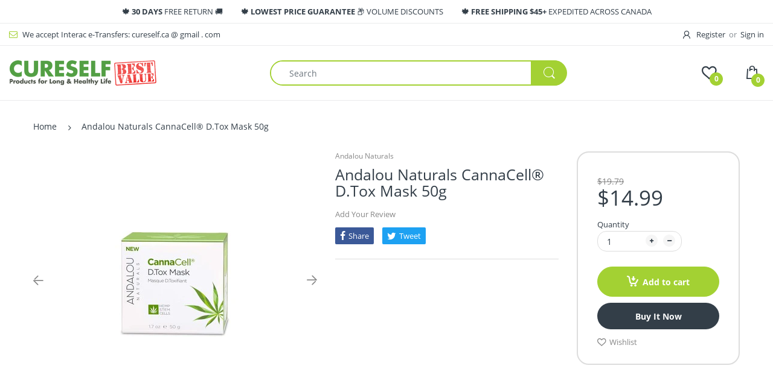

--- FILE ---
content_type: text/html; charset=utf-8
request_url: https://cureself.ca/products/v0o6s1q807w6p8n1o617s181
body_size: 24654
content:
<!doctype html>
<!--[if IE 8]><html lang="en" class="ie8 js"> <![endif]-->
<!--[if (gt IE 9)|!(IE)]><!--><html lang="en" class="js"> <!--<![endif]-->

<head>
  <link rel="shortcut icon" href="//cureself.ca/cdn/shop/t/4/assets/favicon.png?v=110551959178856689281560991875" type="image/png" />
  <meta charset="UTF-8">
  <meta http-equiv="Content-Type" content="text/html; charset=utf-8">
  <meta name="viewport" content="width=device-width, initial-scale=1, minimum-scale=1, maximum-scale=1, user-scalable=0" />
  <meta name="Teleport Pro" content="noindex">
  <meta name="google-site-verification" content="MGHGusyAoUeVLhZ3Ix51SgGiXnYb4DWlVu1qodTW6BQ" />

  <link rel="canonical" href="https://cureself.ca/products/v0o6s1q807w6p8n1o617s181" />
 
  <!-- Title and description ================================================== -->
  <title>
    Andalou Naturals CannaCell® D.Tox Mask 50g &ndash; Cureself.ca
  </title>

  

  


  <meta property="og:type" content="product" />
  <meta property="og:title" content="Andalou Naturals CannaCell® D.Tox Mask 50g" />
  
  <meta property="og:image" content="http://cureself.ca/cdn/shop/products/96354757-1_44dc714d-66ad-4147-bcd4-db9d744172f4_grande.jpg?v=1571711932" />
  <meta property="og:image:secure_url" content="https://cureself.ca/cdn/shop/products/96354757-1_44dc714d-66ad-4147-bcd4-db9d744172f4_grande.jpg?v=1571711932" />
  
  <meta property="og:price:amount" content="14.99" />
  <meta property="og:price:currency" content="CAD" />



<meta property="og:url" content="https://cureself.ca/products/v0o6s1q807w6p8n1o617s181" />
<meta property="og:site_name" content="Cureself.ca" />
  
  <!-- header-css-file  ================================================== -->
  
  
  <link href="//cureself.ca/cdn/shop/t/4/assets/arenafont.css?v=7117494451678561621674766688" rel="stylesheet" type="text/css" media="all">
  <link href="//cureself.ca/cdn/shop/t/4/assets/bootstrap.4x.css?v=113885064603363170871556179238" rel="stylesheet" type="text/css" media="all">
  <link href="//cureself.ca/cdn/shop/t/4/assets/jquery.plugin.css?v=107783382118460440461674766688" rel="stylesheet" type="text/css" media="all">
  <link href="//cureself.ca/cdn/shop/t/4/assets/bc.style.scss.css?v=126974158756290692711674766689" rel="stylesheet" type="text/css" media="all">
  
  <!-- header-js-file  ================================================== -->
  

  <script crossorigin="anonymous" src="//cureself.ca/cdn/shop/t/4/assets/jquery-1.11.0.min.js?v=74721525869110791951556179243"></script>
  <!--[if (gt IE 9)|!(IE)]><!--><script async src="//cureself.ca/cdn/shop/t/4/assets/lazysizes.min.js?v=62480953726719776521556179246" async></script><!--<![endif]-->
  <!--[if lte IE 9]><script src="//cureself.ca/cdn/shop/t/4/assets/lazysizes.min.js?v=62480953726719776521556179246"></script><![endif]-->
  <script crossorigin="anonymous" src="//cureself.ca/cdn/shop/t/4/assets/cookies.js?v=152021851494072641811556179239"></script>

  <script crossorigin="anonymous" src="//cureself.ca/cdn/shop/t/4/assets/bootstrap.4x.min.js?v=55775759557517144211556179239" defer></script>

  <script type="text/javascript">
	let customerLogged = '';
	let bc_wl_cp_config = {
		// Compare Setting
		enable_compare: true,
		number_product_compare: 2,
		compare_add_class: '.add-to-compare .add-product-compare',
		compare_show_class: '.show-compare',
		compare_layout_type: 'popup',
		compare_translate: {
			t_features_title: 'Features',
			t_availability_title: 'Availability',
			t_add_to_cart: 'Add to cart',
			t_view_detail: 'View',
			t_option_title: 'Options',
			t_vendor_title: 'Vendor',
			t_collection_title: 'Collection',
			t_rating_title: 'Rating',
		},
		compare_showing_option: {
			show_availability: true,
			show_option: true,
			show_vendor: true,
			show_collection: true,
			show_rating: true,
		},
		// Wishlist Setting
		enable_wishlist: true,
		number_product_wishlist: 2,
		wishlist_add_class: '.add-to-wishlist .add-product-wishlist',
		wishlist_show_class: '.show-wishlist',
	}
</script>

  <link href="//cureself.ca/cdn/shop/t/4/assets/bc_wl_cp_style.scss.css?v=172879242641943902421556179262" rel="stylesheet" type="text/css" media="all" />
  
  <script>window.performance && window.performance.mark && window.performance.mark('shopify.content_for_header.start');</script><meta id="shopify-digital-wallet" name="shopify-digital-wallet" content="/5580357735/digital_wallets/dialog">
<link rel="alternate" type="application/json+oembed" href="https://cureself.ca/products/v0o6s1q807w6p8n1o617s181.oembed">
<script async="async" src="/checkouts/internal/preloads.js?locale=en-CA"></script>
<script id="shopify-features" type="application/json">{"accessToken":"4e6a20f8f993136ab2ffa6e555e9f444","betas":["rich-media-storefront-analytics"],"domain":"cureself.ca","predictiveSearch":true,"shopId":5580357735,"locale":"en"}</script>
<script>var Shopify = Shopify || {};
Shopify.shop = "cureself-ca.myshopify.com";
Shopify.locale = "en";
Shopify.currency = {"active":"CAD","rate":"1.0"};
Shopify.country = "CA";
Shopify.theme = {"name":"electro4-1-5","id":42134044775,"schema_name":"Electro","schema_version":"4.1.0","theme_store_id":null,"role":"main"};
Shopify.theme.handle = "null";
Shopify.theme.style = {"id":null,"handle":null};
Shopify.cdnHost = "cureself.ca/cdn";
Shopify.routes = Shopify.routes || {};
Shopify.routes.root = "/";</script>
<script type="module">!function(o){(o.Shopify=o.Shopify||{}).modules=!0}(window);</script>
<script>!function(o){function n(){var o=[];function n(){o.push(Array.prototype.slice.apply(arguments))}return n.q=o,n}var t=o.Shopify=o.Shopify||{};t.loadFeatures=n(),t.autoloadFeatures=n()}(window);</script>
<script id="shop-js-analytics" type="application/json">{"pageType":"product"}</script>
<script defer="defer" async type="module" src="//cureself.ca/cdn/shopifycloud/shop-js/modules/v2/client.init-shop-cart-sync_BT-GjEfc.en.esm.js"></script>
<script defer="defer" async type="module" src="//cureself.ca/cdn/shopifycloud/shop-js/modules/v2/chunk.common_D58fp_Oc.esm.js"></script>
<script defer="defer" async type="module" src="//cureself.ca/cdn/shopifycloud/shop-js/modules/v2/chunk.modal_xMitdFEc.esm.js"></script>
<script type="module">
  await import("//cureself.ca/cdn/shopifycloud/shop-js/modules/v2/client.init-shop-cart-sync_BT-GjEfc.en.esm.js");
await import("//cureself.ca/cdn/shopifycloud/shop-js/modules/v2/chunk.common_D58fp_Oc.esm.js");
await import("//cureself.ca/cdn/shopifycloud/shop-js/modules/v2/chunk.modal_xMitdFEc.esm.js");

  window.Shopify.SignInWithShop?.initShopCartSync?.({"fedCMEnabled":true,"windoidEnabled":true});

</script>
<script id="__st">var __st={"a":5580357735,"offset":-28800,"reqid":"d4c16edd-128b-4e33-8880-cac94cff1af1-1769267960","pageurl":"cureself.ca\/products\/v0o6s1q807w6p8n1o617s181","u":"0e0c2ce3cbcf","p":"product","rtyp":"product","rid":3882743595111};</script>
<script>window.ShopifyPaypalV4VisibilityTracking = true;</script>
<script id="captcha-bootstrap">!function(){'use strict';const t='contact',e='account',n='new_comment',o=[[t,t],['blogs',n],['comments',n],[t,'customer']],c=[[e,'customer_login'],[e,'guest_login'],[e,'recover_customer_password'],[e,'create_customer']],r=t=>t.map((([t,e])=>`form[action*='/${t}']:not([data-nocaptcha='true']) input[name='form_type'][value='${e}']`)).join(','),a=t=>()=>t?[...document.querySelectorAll(t)].map((t=>t.form)):[];function s(){const t=[...o],e=r(t);return a(e)}const i='password',u='form_key',d=['recaptcha-v3-token','g-recaptcha-response','h-captcha-response',i],f=()=>{try{return window.sessionStorage}catch{return}},m='__shopify_v',_=t=>t.elements[u];function p(t,e,n=!1){try{const o=window.sessionStorage,c=JSON.parse(o.getItem(e)),{data:r}=function(t){const{data:e,action:n}=t;return t[m]||n?{data:e,action:n}:{data:t,action:n}}(c);for(const[e,n]of Object.entries(r))t.elements[e]&&(t.elements[e].value=n);n&&o.removeItem(e)}catch(o){console.error('form repopulation failed',{error:o})}}const l='form_type',E='cptcha';function T(t){t.dataset[E]=!0}const w=window,h=w.document,L='Shopify',v='ce_forms',y='captcha';let A=!1;((t,e)=>{const n=(g='f06e6c50-85a8-45c8-87d0-21a2b65856fe',I='https://cdn.shopify.com/shopifycloud/storefront-forms-hcaptcha/ce_storefront_forms_captcha_hcaptcha.v1.5.2.iife.js',D={infoText:'Protected by hCaptcha',privacyText:'Privacy',termsText:'Terms'},(t,e,n)=>{const o=w[L][v],c=o.bindForm;if(c)return c(t,g,e,D).then(n);var r;o.q.push([[t,g,e,D],n]),r=I,A||(h.body.append(Object.assign(h.createElement('script'),{id:'captcha-provider',async:!0,src:r})),A=!0)});var g,I,D;w[L]=w[L]||{},w[L][v]=w[L][v]||{},w[L][v].q=[],w[L][y]=w[L][y]||{},w[L][y].protect=function(t,e){n(t,void 0,e),T(t)},Object.freeze(w[L][y]),function(t,e,n,w,h,L){const[v,y,A,g]=function(t,e,n){const i=e?o:[],u=t?c:[],d=[...i,...u],f=r(d),m=r(i),_=r(d.filter((([t,e])=>n.includes(e))));return[a(f),a(m),a(_),s()]}(w,h,L),I=t=>{const e=t.target;return e instanceof HTMLFormElement?e:e&&e.form},D=t=>v().includes(t);t.addEventListener('submit',(t=>{const e=I(t);if(!e)return;const n=D(e)&&!e.dataset.hcaptchaBound&&!e.dataset.recaptchaBound,o=_(e),c=g().includes(e)&&(!o||!o.value);(n||c)&&t.preventDefault(),c&&!n&&(function(t){try{if(!f())return;!function(t){const e=f();if(!e)return;const n=_(t);if(!n)return;const o=n.value;o&&e.removeItem(o)}(t);const e=Array.from(Array(32),(()=>Math.random().toString(36)[2])).join('');!function(t,e){_(t)||t.append(Object.assign(document.createElement('input'),{type:'hidden',name:u})),t.elements[u].value=e}(t,e),function(t,e){const n=f();if(!n)return;const o=[...t.querySelectorAll(`input[type='${i}']`)].map((({name:t})=>t)),c=[...d,...o],r={};for(const[a,s]of new FormData(t).entries())c.includes(a)||(r[a]=s);n.setItem(e,JSON.stringify({[m]:1,action:t.action,data:r}))}(t,e)}catch(e){console.error('failed to persist form',e)}}(e),e.submit())}));const S=(t,e)=>{t&&!t.dataset[E]&&(n(t,e.some((e=>e===t))),T(t))};for(const o of['focusin','change'])t.addEventListener(o,(t=>{const e=I(t);D(e)&&S(e,y())}));const B=e.get('form_key'),M=e.get(l),P=B&&M;t.addEventListener('DOMContentLoaded',(()=>{const t=y();if(P)for(const e of t)e.elements[l].value===M&&p(e,B);[...new Set([...A(),...v().filter((t=>'true'===t.dataset.shopifyCaptcha))])].forEach((e=>S(e,t)))}))}(h,new URLSearchParams(w.location.search),n,t,e,['guest_login'])})(!0,!0)}();</script>
<script integrity="sha256-4kQ18oKyAcykRKYeNunJcIwy7WH5gtpwJnB7kiuLZ1E=" data-source-attribution="shopify.loadfeatures" defer="defer" src="//cureself.ca/cdn/shopifycloud/storefront/assets/storefront/load_feature-a0a9edcb.js" crossorigin="anonymous"></script>
<script data-source-attribution="shopify.dynamic_checkout.dynamic.init">var Shopify=Shopify||{};Shopify.PaymentButton=Shopify.PaymentButton||{isStorefrontPortableWallets:!0,init:function(){window.Shopify.PaymentButton.init=function(){};var t=document.createElement("script");t.src="https://cureself.ca/cdn/shopifycloud/portable-wallets/latest/portable-wallets.en.js",t.type="module",document.head.appendChild(t)}};
</script>
<script data-source-attribution="shopify.dynamic_checkout.buyer_consent">
  function portableWalletsHideBuyerConsent(e){var t=document.getElementById("shopify-buyer-consent"),n=document.getElementById("shopify-subscription-policy-button");t&&n&&(t.classList.add("hidden"),t.setAttribute("aria-hidden","true"),n.removeEventListener("click",e))}function portableWalletsShowBuyerConsent(e){var t=document.getElementById("shopify-buyer-consent"),n=document.getElementById("shopify-subscription-policy-button");t&&n&&(t.classList.remove("hidden"),t.removeAttribute("aria-hidden"),n.addEventListener("click",e))}window.Shopify?.PaymentButton&&(window.Shopify.PaymentButton.hideBuyerConsent=portableWalletsHideBuyerConsent,window.Shopify.PaymentButton.showBuyerConsent=portableWalletsShowBuyerConsent);
</script>
<script>
  function portableWalletsCleanup(e){e&&e.src&&console.error("Failed to load portable wallets script "+e.src);var t=document.querySelectorAll("shopify-accelerated-checkout .shopify-payment-button__skeleton, shopify-accelerated-checkout-cart .wallet-cart-button__skeleton"),e=document.getElementById("shopify-buyer-consent");for(let e=0;e<t.length;e++)t[e].remove();e&&e.remove()}function portableWalletsNotLoadedAsModule(e){e instanceof ErrorEvent&&"string"==typeof e.message&&e.message.includes("import.meta")&&"string"==typeof e.filename&&e.filename.includes("portable-wallets")&&(window.removeEventListener("error",portableWalletsNotLoadedAsModule),window.Shopify.PaymentButton.failedToLoad=e,"loading"===document.readyState?document.addEventListener("DOMContentLoaded",window.Shopify.PaymentButton.init):window.Shopify.PaymentButton.init())}window.addEventListener("error",portableWalletsNotLoadedAsModule);
</script>

<script type="module" src="https://cureself.ca/cdn/shopifycloud/portable-wallets/latest/portable-wallets.en.js" onError="portableWalletsCleanup(this)" crossorigin="anonymous"></script>
<script nomodule>
  document.addEventListener("DOMContentLoaded", portableWalletsCleanup);
</script>

<link id="shopify-accelerated-checkout-styles" rel="stylesheet" media="screen" href="https://cureself.ca/cdn/shopifycloud/portable-wallets/latest/accelerated-checkout-backwards-compat.css" crossorigin="anonymous">
<style id="shopify-accelerated-checkout-cart">
        #shopify-buyer-consent {
  margin-top: 1em;
  display: inline-block;
  width: 100%;
}

#shopify-buyer-consent.hidden {
  display: none;
}

#shopify-subscription-policy-button {
  background: none;
  border: none;
  padding: 0;
  text-decoration: underline;
  font-size: inherit;
  cursor: pointer;
}

#shopify-subscription-policy-button::before {
  box-shadow: none;
}

      </style>

<script>window.performance && window.performance.mark && window.performance.mark('shopify.content_for_header.end');</script>
<link type="text/css" rel="stylesheet" charset="UTF-8" href="https://stackpath.bootstrapcdn.com/font-awesome/4.7.0/css/font-awesome.min.css">

<!-- CAN-m -->
<script type="text/javascript">
  var _paq = window._paq || [];
  _paq.push(["setDocumentTitle", document.domain + "/" + document.title]);
  _paq.push(["setCookieDomain", "*.cureself.ca"]);
  _paq.push(['trackPageView']);
  _paq.push(['enableLinkTracking']);
  (function() {
    var u="//canmarkets.ca/eyes/";
    _paq.push(['setTrackerUrl', u+'matomo.php']);
    _paq.push(['setSiteId', '2']);
    var d=document, g=d.createElement('script'), s=d.getElementsByTagName('script')[0];
    g.type='text/javascript'; g.async=true; g.defer=true; g.src=u+'matomo.js'; s.parentNode.insertBefore(g,s);
  })();
</script>
<noscript><p><img src="//canmarkets.ca/eyes/matomo.php?idsite=2&amp;rec=1" style="border:0;" alt="" /></p></noscript>
<!-- End CAN-m Code -->

<link href="https://monorail-edge.shopifysvc.com" rel="dns-prefetch">
<script>(function(){if ("sendBeacon" in navigator && "performance" in window) {try {var session_token_from_headers = performance.getEntriesByType('navigation')[0].serverTiming.find(x => x.name == '_s').description;} catch {var session_token_from_headers = undefined;}var session_cookie_matches = document.cookie.match(/_shopify_s=([^;]*)/);var session_token_from_cookie = session_cookie_matches && session_cookie_matches.length === 2 ? session_cookie_matches[1] : "";var session_token = session_token_from_headers || session_token_from_cookie || "";function handle_abandonment_event(e) {var entries = performance.getEntries().filter(function(entry) {return /monorail-edge.shopifysvc.com/.test(entry.name);});if (!window.abandonment_tracked && entries.length === 0) {window.abandonment_tracked = true;var currentMs = Date.now();var navigation_start = performance.timing.navigationStart;var payload = {shop_id: 5580357735,url: window.location.href,navigation_start,duration: currentMs - navigation_start,session_token,page_type: "product"};window.navigator.sendBeacon("https://monorail-edge.shopifysvc.com/v1/produce", JSON.stringify({schema_id: "online_store_buyer_site_abandonment/1.1",payload: payload,metadata: {event_created_at_ms: currentMs,event_sent_at_ms: currentMs}}));}}window.addEventListener('pagehide', handle_abandonment_event);}}());</script>
<script id="web-pixels-manager-setup">(function e(e,d,r,n,o){if(void 0===o&&(o={}),!Boolean(null===(a=null===(i=window.Shopify)||void 0===i?void 0:i.analytics)||void 0===a?void 0:a.replayQueue)){var i,a;window.Shopify=window.Shopify||{};var t=window.Shopify;t.analytics=t.analytics||{};var s=t.analytics;s.replayQueue=[],s.publish=function(e,d,r){return s.replayQueue.push([e,d,r]),!0};try{self.performance.mark("wpm:start")}catch(e){}var l=function(){var e={modern:/Edge?\/(1{2}[4-9]|1[2-9]\d|[2-9]\d{2}|\d{4,})\.\d+(\.\d+|)|Firefox\/(1{2}[4-9]|1[2-9]\d|[2-9]\d{2}|\d{4,})\.\d+(\.\d+|)|Chrom(ium|e)\/(9{2}|\d{3,})\.\d+(\.\d+|)|(Maci|X1{2}).+ Version\/(15\.\d+|(1[6-9]|[2-9]\d|\d{3,})\.\d+)([,.]\d+|)( \(\w+\)|)( Mobile\/\w+|) Safari\/|Chrome.+OPR\/(9{2}|\d{3,})\.\d+\.\d+|(CPU[ +]OS|iPhone[ +]OS|CPU[ +]iPhone|CPU IPhone OS|CPU iPad OS)[ +]+(15[._]\d+|(1[6-9]|[2-9]\d|\d{3,})[._]\d+)([._]\d+|)|Android:?[ /-](13[3-9]|1[4-9]\d|[2-9]\d{2}|\d{4,})(\.\d+|)(\.\d+|)|Android.+Firefox\/(13[5-9]|1[4-9]\d|[2-9]\d{2}|\d{4,})\.\d+(\.\d+|)|Android.+Chrom(ium|e)\/(13[3-9]|1[4-9]\d|[2-9]\d{2}|\d{4,})\.\d+(\.\d+|)|SamsungBrowser\/([2-9]\d|\d{3,})\.\d+/,legacy:/Edge?\/(1[6-9]|[2-9]\d|\d{3,})\.\d+(\.\d+|)|Firefox\/(5[4-9]|[6-9]\d|\d{3,})\.\d+(\.\d+|)|Chrom(ium|e)\/(5[1-9]|[6-9]\d|\d{3,})\.\d+(\.\d+|)([\d.]+$|.*Safari\/(?![\d.]+ Edge\/[\d.]+$))|(Maci|X1{2}).+ Version\/(10\.\d+|(1[1-9]|[2-9]\d|\d{3,})\.\d+)([,.]\d+|)( \(\w+\)|)( Mobile\/\w+|) Safari\/|Chrome.+OPR\/(3[89]|[4-9]\d|\d{3,})\.\d+\.\d+|(CPU[ +]OS|iPhone[ +]OS|CPU[ +]iPhone|CPU IPhone OS|CPU iPad OS)[ +]+(10[._]\d+|(1[1-9]|[2-9]\d|\d{3,})[._]\d+)([._]\d+|)|Android:?[ /-](13[3-9]|1[4-9]\d|[2-9]\d{2}|\d{4,})(\.\d+|)(\.\d+|)|Mobile Safari.+OPR\/([89]\d|\d{3,})\.\d+\.\d+|Android.+Firefox\/(13[5-9]|1[4-9]\d|[2-9]\d{2}|\d{4,})\.\d+(\.\d+|)|Android.+Chrom(ium|e)\/(13[3-9]|1[4-9]\d|[2-9]\d{2}|\d{4,})\.\d+(\.\d+|)|Android.+(UC? ?Browser|UCWEB|U3)[ /]?(15\.([5-9]|\d{2,})|(1[6-9]|[2-9]\d|\d{3,})\.\d+)\.\d+|SamsungBrowser\/(5\.\d+|([6-9]|\d{2,})\.\d+)|Android.+MQ{2}Browser\/(14(\.(9|\d{2,})|)|(1[5-9]|[2-9]\d|\d{3,})(\.\d+|))(\.\d+|)|K[Aa][Ii]OS\/(3\.\d+|([4-9]|\d{2,})\.\d+)(\.\d+|)/},d=e.modern,r=e.legacy,n=navigator.userAgent;return n.match(d)?"modern":n.match(r)?"legacy":"unknown"}(),u="modern"===l?"modern":"legacy",c=(null!=n?n:{modern:"",legacy:""})[u],f=function(e){return[e.baseUrl,"/wpm","/b",e.hashVersion,"modern"===e.buildTarget?"m":"l",".js"].join("")}({baseUrl:d,hashVersion:r,buildTarget:u}),m=function(e){var d=e.version,r=e.bundleTarget,n=e.surface,o=e.pageUrl,i=e.monorailEndpoint;return{emit:function(e){var a=e.status,t=e.errorMsg,s=(new Date).getTime(),l=JSON.stringify({metadata:{event_sent_at_ms:s},events:[{schema_id:"web_pixels_manager_load/3.1",payload:{version:d,bundle_target:r,page_url:o,status:a,surface:n,error_msg:t},metadata:{event_created_at_ms:s}}]});if(!i)return console&&console.warn&&console.warn("[Web Pixels Manager] No Monorail endpoint provided, skipping logging."),!1;try{return self.navigator.sendBeacon.bind(self.navigator)(i,l)}catch(e){}var u=new XMLHttpRequest;try{return u.open("POST",i,!0),u.setRequestHeader("Content-Type","text/plain"),u.send(l),!0}catch(e){return console&&console.warn&&console.warn("[Web Pixels Manager] Got an unhandled error while logging to Monorail."),!1}}}}({version:r,bundleTarget:l,surface:e.surface,pageUrl:self.location.href,monorailEndpoint:e.monorailEndpoint});try{o.browserTarget=l,function(e){var d=e.src,r=e.async,n=void 0===r||r,o=e.onload,i=e.onerror,a=e.sri,t=e.scriptDataAttributes,s=void 0===t?{}:t,l=document.createElement("script"),u=document.querySelector("head"),c=document.querySelector("body");if(l.async=n,l.src=d,a&&(l.integrity=a,l.crossOrigin="anonymous"),s)for(var f in s)if(Object.prototype.hasOwnProperty.call(s,f))try{l.dataset[f]=s[f]}catch(e){}if(o&&l.addEventListener("load",o),i&&l.addEventListener("error",i),u)u.appendChild(l);else{if(!c)throw new Error("Did not find a head or body element to append the script");c.appendChild(l)}}({src:f,async:!0,onload:function(){if(!function(){var e,d;return Boolean(null===(d=null===(e=window.Shopify)||void 0===e?void 0:e.analytics)||void 0===d?void 0:d.initialized)}()){var d=window.webPixelsManager.init(e)||void 0;if(d){var r=window.Shopify.analytics;r.replayQueue.forEach((function(e){var r=e[0],n=e[1],o=e[2];d.publishCustomEvent(r,n,o)})),r.replayQueue=[],r.publish=d.publishCustomEvent,r.visitor=d.visitor,r.initialized=!0}}},onerror:function(){return m.emit({status:"failed",errorMsg:"".concat(f," has failed to load")})},sri:function(e){var d=/^sha384-[A-Za-z0-9+/=]+$/;return"string"==typeof e&&d.test(e)}(c)?c:"",scriptDataAttributes:o}),m.emit({status:"loading"})}catch(e){m.emit({status:"failed",errorMsg:(null==e?void 0:e.message)||"Unknown error"})}}})({shopId: 5580357735,storefrontBaseUrl: "https://cureself.ca",extensionsBaseUrl: "https://extensions.shopifycdn.com/cdn/shopifycloud/web-pixels-manager",monorailEndpoint: "https://monorail-edge.shopifysvc.com/unstable/produce_batch",surface: "storefront-renderer",enabledBetaFlags: ["2dca8a86"],webPixelsConfigList: [{"id":"shopify-app-pixel","configuration":"{}","eventPayloadVersion":"v1","runtimeContext":"STRICT","scriptVersion":"0450","apiClientId":"shopify-pixel","type":"APP","privacyPurposes":["ANALYTICS","MARKETING"]},{"id":"shopify-custom-pixel","eventPayloadVersion":"v1","runtimeContext":"LAX","scriptVersion":"0450","apiClientId":"shopify-pixel","type":"CUSTOM","privacyPurposes":["ANALYTICS","MARKETING"]}],isMerchantRequest: false,initData: {"shop":{"name":"Cureself.ca","paymentSettings":{"currencyCode":"CAD"},"myshopifyDomain":"cureself-ca.myshopify.com","countryCode":"CA","storefrontUrl":"https:\/\/cureself.ca"},"customer":null,"cart":null,"checkout":null,"productVariants":[{"price":{"amount":14.99,"currencyCode":"CAD"},"product":{"title":"Andalou Naturals CannaCell® D.Tox Mask 50g","vendor":"Andalou Naturals","id":"3882743595111","untranslatedTitle":"Andalou Naturals CannaCell® D.Tox Mask 50g","url":"\/products\/v0o6s1q807w6p8n1o617s181","type":""},"id":"29243240317031","image":{"src":"\/\/cureself.ca\/cdn\/shop\/products\/96354757-1_44dc714d-66ad-4147-bcd4-db9d744172f4.jpg?v=1571711932"},"sku":"856932007149-PLF","title":"Default Title","untranslatedTitle":"Default Title"}],"purchasingCompany":null},},"https://cureself.ca/cdn","fcfee988w5aeb613cpc8e4bc33m6693e112",{"modern":"","legacy":""},{"shopId":"5580357735","storefrontBaseUrl":"https:\/\/cureself.ca","extensionBaseUrl":"https:\/\/extensions.shopifycdn.com\/cdn\/shopifycloud\/web-pixels-manager","surface":"storefront-renderer","enabledBetaFlags":"[\"2dca8a86\"]","isMerchantRequest":"false","hashVersion":"fcfee988w5aeb613cpc8e4bc33m6693e112","publish":"custom","events":"[[\"page_viewed\",{}],[\"product_viewed\",{\"productVariant\":{\"price\":{\"amount\":14.99,\"currencyCode\":\"CAD\"},\"product\":{\"title\":\"Andalou Naturals CannaCell® D.Tox Mask 50g\",\"vendor\":\"Andalou Naturals\",\"id\":\"3882743595111\",\"untranslatedTitle\":\"Andalou Naturals CannaCell® D.Tox Mask 50g\",\"url\":\"\/products\/v0o6s1q807w6p8n1o617s181\",\"type\":\"\"},\"id\":\"29243240317031\",\"image\":{\"src\":\"\/\/cureself.ca\/cdn\/shop\/products\/96354757-1_44dc714d-66ad-4147-bcd4-db9d744172f4.jpg?v=1571711932\"},\"sku\":\"856932007149-PLF\",\"title\":\"Default Title\",\"untranslatedTitle\":\"Default Title\"}}]]"});</script><script>
  window.ShopifyAnalytics = window.ShopifyAnalytics || {};
  window.ShopifyAnalytics.meta = window.ShopifyAnalytics.meta || {};
  window.ShopifyAnalytics.meta.currency = 'CAD';
  var meta = {"product":{"id":3882743595111,"gid":"gid:\/\/shopify\/Product\/3882743595111","vendor":"Andalou Naturals","type":"","handle":"v0o6s1q807w6p8n1o617s181","variants":[{"id":29243240317031,"price":1499,"name":"Andalou Naturals CannaCell® D.Tox Mask 50g","public_title":null,"sku":"856932007149-PLF"}],"remote":false},"page":{"pageType":"product","resourceType":"product","resourceId":3882743595111,"requestId":"d4c16edd-128b-4e33-8880-cac94cff1af1-1769267960"}};
  for (var attr in meta) {
    window.ShopifyAnalytics.meta[attr] = meta[attr];
  }
</script>
<script class="analytics">
  (function () {
    var customDocumentWrite = function(content) {
      var jquery = null;

      if (window.jQuery) {
        jquery = window.jQuery;
      } else if (window.Checkout && window.Checkout.$) {
        jquery = window.Checkout.$;
      }

      if (jquery) {
        jquery('body').append(content);
      }
    };

    var hasLoggedConversion = function(token) {
      if (token) {
        return document.cookie.indexOf('loggedConversion=' + token) !== -1;
      }
      return false;
    }

    var setCookieIfConversion = function(token) {
      if (token) {
        var twoMonthsFromNow = new Date(Date.now());
        twoMonthsFromNow.setMonth(twoMonthsFromNow.getMonth() + 2);

        document.cookie = 'loggedConversion=' + token + '; expires=' + twoMonthsFromNow;
      }
    }

    var trekkie = window.ShopifyAnalytics.lib = window.trekkie = window.trekkie || [];
    if (trekkie.integrations) {
      return;
    }
    trekkie.methods = [
      'identify',
      'page',
      'ready',
      'track',
      'trackForm',
      'trackLink'
    ];
    trekkie.factory = function(method) {
      return function() {
        var args = Array.prototype.slice.call(arguments);
        args.unshift(method);
        trekkie.push(args);
        return trekkie;
      };
    };
    for (var i = 0; i < trekkie.methods.length; i++) {
      var key = trekkie.methods[i];
      trekkie[key] = trekkie.factory(key);
    }
    trekkie.load = function(config) {
      trekkie.config = config || {};
      trekkie.config.initialDocumentCookie = document.cookie;
      var first = document.getElementsByTagName('script')[0];
      var script = document.createElement('script');
      script.type = 'text/javascript';
      script.onerror = function(e) {
        var scriptFallback = document.createElement('script');
        scriptFallback.type = 'text/javascript';
        scriptFallback.onerror = function(error) {
                var Monorail = {
      produce: function produce(monorailDomain, schemaId, payload) {
        var currentMs = new Date().getTime();
        var event = {
          schema_id: schemaId,
          payload: payload,
          metadata: {
            event_created_at_ms: currentMs,
            event_sent_at_ms: currentMs
          }
        };
        return Monorail.sendRequest("https://" + monorailDomain + "/v1/produce", JSON.stringify(event));
      },
      sendRequest: function sendRequest(endpointUrl, payload) {
        // Try the sendBeacon API
        if (window && window.navigator && typeof window.navigator.sendBeacon === 'function' && typeof window.Blob === 'function' && !Monorail.isIos12()) {
          var blobData = new window.Blob([payload], {
            type: 'text/plain'
          });

          if (window.navigator.sendBeacon(endpointUrl, blobData)) {
            return true;
          } // sendBeacon was not successful

        } // XHR beacon

        var xhr = new XMLHttpRequest();

        try {
          xhr.open('POST', endpointUrl);
          xhr.setRequestHeader('Content-Type', 'text/plain');
          xhr.send(payload);
        } catch (e) {
          console.log(e);
        }

        return false;
      },
      isIos12: function isIos12() {
        return window.navigator.userAgent.lastIndexOf('iPhone; CPU iPhone OS 12_') !== -1 || window.navigator.userAgent.lastIndexOf('iPad; CPU OS 12_') !== -1;
      }
    };
    Monorail.produce('monorail-edge.shopifysvc.com',
      'trekkie_storefront_load_errors/1.1',
      {shop_id: 5580357735,
      theme_id: 42134044775,
      app_name: "storefront",
      context_url: window.location.href,
      source_url: "//cureself.ca/cdn/s/trekkie.storefront.8d95595f799fbf7e1d32231b9a28fd43b70c67d3.min.js"});

        };
        scriptFallback.async = true;
        scriptFallback.src = '//cureself.ca/cdn/s/trekkie.storefront.8d95595f799fbf7e1d32231b9a28fd43b70c67d3.min.js';
        first.parentNode.insertBefore(scriptFallback, first);
      };
      script.async = true;
      script.src = '//cureself.ca/cdn/s/trekkie.storefront.8d95595f799fbf7e1d32231b9a28fd43b70c67d3.min.js';
      first.parentNode.insertBefore(script, first);
    };
    trekkie.load(
      {"Trekkie":{"appName":"storefront","development":false,"defaultAttributes":{"shopId":5580357735,"isMerchantRequest":null,"themeId":42134044775,"themeCityHash":"2486592764580612988","contentLanguage":"en","currency":"CAD","eventMetadataId":"20d2b2ad-452c-4954-b11a-cb79f778fb05"},"isServerSideCookieWritingEnabled":true,"monorailRegion":"shop_domain","enabledBetaFlags":["65f19447"]},"Session Attribution":{},"S2S":{"facebookCapiEnabled":false,"source":"trekkie-storefront-renderer","apiClientId":580111}}
    );

    var loaded = false;
    trekkie.ready(function() {
      if (loaded) return;
      loaded = true;

      window.ShopifyAnalytics.lib = window.trekkie;

      var originalDocumentWrite = document.write;
      document.write = customDocumentWrite;
      try { window.ShopifyAnalytics.merchantGoogleAnalytics.call(this); } catch(error) {};
      document.write = originalDocumentWrite;

      window.ShopifyAnalytics.lib.page(null,{"pageType":"product","resourceType":"product","resourceId":3882743595111,"requestId":"d4c16edd-128b-4e33-8880-cac94cff1af1-1769267960","shopifyEmitted":true});

      var match = window.location.pathname.match(/checkouts\/(.+)\/(thank_you|post_purchase)/)
      var token = match? match[1]: undefined;
      if (!hasLoggedConversion(token)) {
        setCookieIfConversion(token);
        window.ShopifyAnalytics.lib.track("Viewed Product",{"currency":"CAD","variantId":29243240317031,"productId":3882743595111,"productGid":"gid:\/\/shopify\/Product\/3882743595111","name":"Andalou Naturals CannaCell® D.Tox Mask 50g","price":"14.99","sku":"856932007149-PLF","brand":"Andalou Naturals","variant":null,"category":"","nonInteraction":true,"remote":false},undefined,undefined,{"shopifyEmitted":true});
      window.ShopifyAnalytics.lib.track("monorail:\/\/trekkie_storefront_viewed_product\/1.1",{"currency":"CAD","variantId":29243240317031,"productId":3882743595111,"productGid":"gid:\/\/shopify\/Product\/3882743595111","name":"Andalou Naturals CannaCell® D.Tox Mask 50g","price":"14.99","sku":"856932007149-PLF","brand":"Andalou Naturals","variant":null,"category":"","nonInteraction":true,"remote":false,"referer":"https:\/\/cureself.ca\/products\/v0o6s1q807w6p8n1o617s181"});
      }
    });


        var eventsListenerScript = document.createElement('script');
        eventsListenerScript.async = true;
        eventsListenerScript.src = "//cureself.ca/cdn/shopifycloud/storefront/assets/shop_events_listener-3da45d37.js";
        document.getElementsByTagName('head')[0].appendChild(eventsListenerScript);

})();</script>
<script
  defer
  src="https://cureself.ca/cdn/shopifycloud/perf-kit/shopify-perf-kit-3.0.4.min.js"
  data-application="storefront-renderer"
  data-shop-id="5580357735"
  data-render-region="gcp-us-central1"
  data-page-type="product"
  data-theme-instance-id="42134044775"
  data-theme-name="Electro"
  data-theme-version="4.1.0"
  data-monorail-region="shop_domain"
  data-resource-timing-sampling-rate="10"
  data-shs="true"
  data-shs-beacon="true"
  data-shs-export-with-fetch="true"
  data-shs-logs-sample-rate="1"
  data-shs-beacon-endpoint="https://cureself.ca/api/collect"
></script>
</head>

<body class="templateProduct category-mode-false cata-grid-4 lazy-loading-img">
  
  <div class="boxed-wrapper">
    
    <div class="new-loading"></div>
    
    
    
    
    
    <div id="page-body" class="breadcrumb-color">
      
      <div id="shopify-section-header" class="shopify-section"><header class="header-content" data-stick="true" data-stickymobile="true">
  
  
  

  <div class="header-container layout-full style-4" data-style="4">
    
      <ul class="main-nav fix-vertical-left-column hide"> 
        
      </ul>

      
          
  <div class="top-bar-textbox d-none d-lg-block">
    <div class="textbox-container">
      

        
          <ul class="top-bar-list">
            
              <li><span>🍁 30 days</span> free return 🚚</li>
            

            
              <li><span>🍁 LOWEST PRICE GUARANTEE</span> 📦 Volume discounts</li>
            

            
              <li><span>🍁 free shipping $45+</span> expedited across Canada</li>
            
          </ul>
        

        
          <div id="google_translate_element"></div>
          <script type="text/javascript">
            function googleTranslateElementInit() {
              new google.translate.TranslateElement({pageLanguage: 'en', includedLanguages: 'da,de,en,fr,it,nl,ja,hi,es,sv,pt,la,ko,th'}, 'google_translate_element');
            }
          </script>
          <script type="text/javascript" src="//translate.google.com/translate_a/element.js?cb=googleTranslateElementInit"></script>
        

      
    </div>
  </div>


<div class="top-bar d-none d-lg-block">
  
  <div class="table-row">

    
    <div class="top-bar-left">

      <ul class="list-inline">
        

        
        <li class="email lazyload waiting">
          
          <i class="demo-icon icon-mail"></i>

          
          <span>We accept Interac e-Transfers: cureself.ca @ gmail . com</span>
        </li>
        
      </ul>

    </div>
    

    <div class="top-bar-right">
      <ul class="list-inline">

        

        

        

        
  <li class="customer-account lazyload waiting">

    
    <a href="/account/register" title="Register">
      
        <i class="demo-icon icon-electro-user-icon"></i>

      
      Register
    </a>
    <span class="customer-or">or</span>
    <a href="/account/login" title=">Sign in">Sign in</a>

    

  </li>




      </ul>
    </div>

  </div>
  
</div>

<div class="header-main">
  
  <div class="table-row">

    <div class="navbar navbar-responsive-menu d-lg-none">
      <div class="responsive-menu">
        Menu
        <span class="bar"></span>
        <span class="bar"></span>
        <span class="bar"></span>
      </div>
    </div>

    
    <div class="m-cart-icon cart-target lazyload waiting d-lg-none">
      <a href="/cart" class="mobile-basket" title="cart">
        
        <i class="demo-icon icon-electro-cart-icon"></i>

        

        <span class="number"><span class="n-item">0</span></span>
      </a>
    </div>
    

    <div class="header-logo">
      
      
      <a href="/" title="Cureself.ca" class="logo-site lazyload waiting">
        <img  class="lazyload" data-srcset="//cureself.ca/cdn/shop/files/cureself_logo_245x.gif?v=1613696969 1x, //cureself.ca/cdn/shop/files/cureself_logo_490x.gif?v=1613696969 2x"
              
             alt="Cureself.ca"
             style="max-width: 245px;" />
      </a>

      
    </div>

    
    <div class="searchbox d-none d-lg-block">

      <form id="search" class="navbar-form search" action="/search" method="get">
        <input type="hidden" name="type" value="product" />
        <input id="bc-product-search" type="text" name="q" class="form-control"  placeholder="Search" autocomplete="off" />

        <button type="submit" class="search-icon">
          <span class="lazyload waiting">

            
            <i class="demo-icon icon-electro-search-icon"></i>

            

          </span>
        </button>
      </form>

      <div id="result-ajax-search">
        <ul class="search-results"></ul>
      </div>

    </div>
    

    <div class="header-icons d-none d-lg-block">
      <ul class="list-inline"> 

        

        
        
        <li class="wishlist-target">
          <a href="/pages/wishlist-page" class="num-items-in-wishlist show-wishlist lazyload waiting" title="Wishlist">

            <span class="wishlist-icon">
              
              <i class="demo-icon icon-electro-wishlist-icon"></i>

              
              <span class="number">0</span>
            </span>

          </a>
        </li>
        

           
        <li class="top-cart-holder hover-dropdown">
          <div class="cart-target">		

            
            <a href="javascript:void(0)" class="basket dropdown-toggle lazyload waiting" title="cart">
              
              <i class="demo-icon icon-electro-cart-icon"></i>

              

              <span class="number"><span class="n-item">0</span></span>
            </a>

            <div class="cart-dd">
              <div id="cart-info">
                <div id="cart-content" class="cart-content">
                  <div class="cart-loading"></div>
                </div>
              </div>
            </div>

            

          </div>
        </li>            
        

      </ul>
    </div>

  </div>
  
</div>



        
    
    
    <!-- Begin Menu Mobile-->
<div class="mobile-version d-lg-none">
  <div class="menu-mobile navbar">   
    
    <div class="mm-wrapper">
      <div class="m-close"><i class="demo-icon icon-close"></i></div>
      <div class="nav-collapse is-mobile-nav">
        <ul class="main-nav">
          <li class="li-on-mobile">
            <span>Menu</span>
          </li>
          
          
            



 
 
 




























  

	

    
        

        

    
        

        

    
        

        

    
        

        

    
        

        

    

	
      <li class="">
        <a href="/">
          <span>Home</span>
          
          
        </a>
      </li>
	

  



          
            



 
 
 




























  

	

    
        

        
          

          
            

            <li class="dropdown mega-menu">
              <div class="dropdown-inner">
                <a href="/collections/all" class="dropdown-link">
                  <span>Catalog</span>
                  
                  <span class="labels-wrapper">
                  
                  <span class="menu-label label-new"><span class="new-text">New</span></span>
                  
                  </span>
                </a>
                <span class="expand"></span>
              </div>

              
                










<div class="dropdown-menu position-left" style="width: 100%;min-height: 190px; background: url(//cureself.ca/cdn/shopifycloud/storefront/assets/no-image-2048-a2addb12_292x270.gif) no-repeat top right #fff;">
  
    <div class="back-prev-menu"><span class="expand back">Back</span></div>
  
    <div class="row row-1">
      

        

        

          
          
          
          

          <div class="mega-col mega-col-1 col-lg-3">

            
              

              <div class="dropdown mega-sub-link ">
                <div class="dropdown-inner">
                  <a href="/collections/laptops-computer">
                    <span>Laptop</span>
                  </a>

                  <span class="expand"></span>
                </div>
                
                <ul class="dropdown-menu dropdown-menu-sub">
                  <li class="back-prev-menu"><span class="expand back">Back</span></li>
                  
                  
                </ul>
              </div>

            

          </div>

        

      

        

        

          
          
          
          

          <div class="mega-col mega-col-2 col-lg-3">

            
              

              <div class="dropdown mega-sub-link ">
                <div class="dropdown-inner">
                  <a href="#">
                    <span>Shop Pages</span>
                  </a>

                  <span class="expand"></span>
                </div>
                
                <ul class="dropdown-menu dropdown-menu-sub">
                  <li class="back-prev-menu"><span class="expand back">Back</span></li>
                  
                  
                </ul>
              </div>

            

          </div>

        

      

        

        

          
          
          
          

          <div class="mega-col mega-col-3 col-lg-3">

            
              

              <div class="dropdown mega-sub-link ">
                <div class="dropdown-inner">
                  <a href="#">
                    <span>Single Product Pages</span>
                  </a>

                  <span class="expand"></span>
                </div>
                
                <ul class="dropdown-menu dropdown-menu-sub">
                  <li class="back-prev-menu"><span class="expand back">Back</span></li>
                  
                  
                </ul>
              </div>

            

          </div>

        

      

        

        

          
          
          
          

          <div class="mega-col mega-col-4 col-lg-3">

            
              

              <div class="dropdown mega-sub-link  no-title-0">
                <div class="dropdown-inner">
                  <a href="">
                    <span></span>
                  </a>

                  <span class="expand"></span>
                </div>
                
                <ul class="dropdown-menu dropdown-menu-sub">
                  <li class="back-prev-menu"><span class="expand back">Back</span></li>
                  
                  
                </ul>
              </div>

            

          </div>

        

      
    </div>
</div>
              
            </li>

          

	

  



          
          
        </ul>   
      </div>

    </div>
    
  </div>
</div>
<!-- End Menu Mobile-->

  </div>
  
</header>

</div>
      
      <div id="body-content">
        <div id="main-content">
          <div class="main-content">




    <div id="shopify-section-product-extended-template" class="shopify-section">



<div class="wrap-breadcrumb bw-color">
  <div id="breadcrumb" class="breadcrumb-holder container">

        <ul class="breadcrumb">
          <li itemscope itemtype="http://data-vocabulary.org/Breadcrumb">
            <a itemprop="url" href="/">
              <span itemprop="title" class="d-none">Cureself.ca</span>Home
            </a>
          </li>

          

            

            <li itemscope itemtype="http://data-vocabulary.org/Breadcrumb" class="d-none">
              <a href="/products/v0o6s1q807w6p8n1o617s181" itemprop="url">
                <span itemprop="title">Andalou Naturals CannaCell® D.Tox Mask 50g</span>
              </a>
            </li>
            <li class="active">Andalou Naturals CannaCell® D.Tox Mask 50g</li>

          
        </ul>

  </div>
</div>

<div itemscope itemtype="http://schema.org/Product">
  <meta itemprop="url" content="https://cureself.ca/products/v0o6s1q807w6p8n1o617s181" />
  <meta itemprop="image" content="//cureself.ca/cdn/shop/products/96354757-1_44dc714d-66ad-4147-bcd4-db9d744172f4_grande.jpg?v=1571711932">
  <span itemprop="name" class="hide">Andalou Naturals CannaCell® D.Tox Mask 50g</span>
  
  

  <div id="col-main" class="page-product layout-extended">
    <div class="container">
    
      <div class="product">
        <div class="product-content-wrapper">
          <div class="row">

            <div class="col-lg-5 col-md-6 col-sm-6 col-12">
              <div id="product-image" class="product-image">
                <div class="product-image-inner">

                    

                      <div class="slider-main-image">
                        <div class="slider-for-03">
                          
                          <div class="slick-item slick-zoom">
                            <a class="prod-zoom" data-fancybox="gallery" href="//cureself.ca/cdn/shop/products/96354757-1_44dc714d-66ad-4147-bcd4-db9d744172f4_2048x2048.jpg?v=1571711932">
                              <img class="image-zoom" src="//cureself.ca/cdn/shop/products/96354757-1_44dc714d-66ad-4147-bcd4-db9d744172f4_2048x2048.jpg?v=1571711932" alt="Andalou Naturals CannaCell® D.Tox Mask 50g">
                            </a>
                          </div>
                          
                        </div>

                        <div class="slick-btn-03">
                          <span class="btn-prev"><i class="demo-icon icon-left-1"></i></span>
                          <span class="btn-next"><i class="demo-icon icon-right-1"></i></span>
                        </div>  

                        
                      </div>

                      <div class="slider-thumbs-03 d-none">
                        
                          <div class="slick-item">
                            <img src="//cureself.ca/cdn/shop/products/96354757-1_44dc714d-66ad-4147-bcd4-db9d744172f4_small.jpg?v=1571711932" alt="Andalou Naturals CannaCell® D.Tox Mask 50g" />
                          </div>
                        
                      </div>

                    

                </div>
              </div>
            </div>
            
            <div class="col-lg-4 col-md-6 col-sm-6 col-12">
              <div class="product-content">
                  <div itemprop="offers" itemscope itemtype="http://schema.org/Offer">

                      
                        <link itemprop="availability" href="http://schema.org/InStock" />
                       
                    
                      

                      
                        <div class="product-vendor"><a href="/collections/vendors?q=Andalou%20Naturals" title="Andalou Naturals">Andalou Naturals</a></div>
                      

                      <h1 itemprop="name" content="Andalou Naturals CannaCell® D.Tox Mask 50g" class="page-heading">Andalou Naturals CannaCell® D.Tox Mask 50g </h1>

                      
                        <div class="rating-links">
                          <div class="shopify-product-reviews-badge" data-id="3882743595111"></div>
                          <a href="#tab_review">Add Your Review</a>
                        </div>
                      
                    
                      
                        

<div class="share-links social-sharing" data-permalink="https://cureself.ca/products/v0o6s1q807w6p8n1o617s181">

  <ul class="list-inline">
    
    
    <li>
      <a class="facebook" target="_blank" rel="noopener" href="//www.facebook.com/sharer.php?u=https://cureself.ca/products/v0o6s1q807w6p8n1o617s181" title="Facebook">
        <i class="demo-icon icon-facebook"></i>
        <span>Share</span>
      </a>
    </li>
     
    
    
    <li>
      <a class="twitter" target="_blank" rel="noopener" href="//twitter.com/share?url=https://cureself.ca/products/v0o6s1q807w6p8n1o617s181&amp;text=v0o6s1q807w6p8n1o617s181" title="Twitter">
        <i class="demo-icon icon-twitter"></i>
        <span>Tweet</span>
      </a>
    </li>
      

    

  </ul>
 
</div>
                      

                      
                        
                        

                        
                      
                    
                      
                        
                        

                        

                      

                        

                      <ul class="product-sku-collection">
                        

                        
                      </ul>
                    
                      

                      

                  </div>
              </div>
            </div>

            <div class="col-lg-3 col-md-12 col-sm-12 col-12">
              <div id="product-info" class="product-info">
                <div class="product-info-inner">
                  

                      <meta itemprop="priceCurrency" content="CAD" />

                      <div id="purchase-3882743595111" class="product-price">
                        <div class="detail-price" itemprop="price" content="0.0">
                          
                            <span class="price-sale">$14.99</span>
                            <del class="price-compare"> $19.79</del>
                          
                        </div>
                      </div>

                      

                        

                        

                        <div class="group-cw clearfix">
                          <form method="post" action="/cart/add" id="product_form_3882743595111" accept-charset="UTF-8" class="product-form product-action variants" enctype="multipart/form-data"><input type="hidden" name="form_type" value="product" /><input type="hidden" name="utf8" value="✓" />
                            
                            <div class="quantity-product">
                              <label>Quantity</label>
                              <div class="quantity">
                                <input type="number" id="quantity" class="item-quantity" name="quantity" value="1" />
                                <span class="qty-inner qty-wrapper">

                                  <span class="qty-up" title="Increase" data-src="#quantity">
                                    <i class="demo-icon icon-plus"></i>
                                  </span>

                                  <span class="qty-down" title="Decrease" data-src="#quantity">
                                    <i class="demo-icon icon-minus"></i>
                                  </span>

                                </span>
                              </div>
                            </div>

                            <div id="product-action-3882743595111"  class="options">

                               
                              
                              

                              

                              <div class="variants-wrapper clearfix"> 
                                <select id="product-select-3882743595111" name="id" style="display:none;">
                                  

                                    
                                      <option  selected="selected"  value="29243240317031">Default Title</option>

                                    

                                  
                                </select>
                              </div>

                              
                                 
                              

                              
                                
                              

                            </div>

                            <div class="action-button">
                              <button id="add-to-cart" class="add-to-cart btn btn-1" type="button"><span class="demo-icon icon-electro-add-to-cart-icon"></span>Add to cart</button> 
                            </div>
                          
                            
                              <div class="pre-order hide">
                                <a href="#pre-order-popup" class="btn-pre-order btn btn-1">Pre-order</a>
                              </div>

                              <div class="pre-order-success hide">Successful pre-order.Thanks for contacting us!</div> 
                            
                            
                            
                              <div data-shopify="payment-button" class="shopify-payment-button"> <shopify-accelerated-checkout recommended="null" fallback="{&quot;supports_subs&quot;:true,&quot;supports_def_opts&quot;:true,&quot;name&quot;:&quot;buy_it_now&quot;,&quot;wallet_params&quot;:{}}" access-token="4e6a20f8f993136ab2ffa6e555e9f444" buyer-country="CA" buyer-locale="en" buyer-currency="CAD" variant-params="[{&quot;id&quot;:29243240317031,&quot;requiresShipping&quot;:true}]" shop-id="5580357735" enabled-flags="[&quot;ae0f5bf6&quot;]" disabled > <div class="shopify-payment-button__button" role="button" disabled aria-hidden="true" style="background-color: transparent; border: none"> <div class="shopify-payment-button__skeleton">&nbsp;</div> </div> </shopify-accelerated-checkout> <small id="shopify-buyer-consent" class="hidden" aria-hidden="true" data-consent-type="subscription"> This item is a recurring or deferred purchase. By continuing, I agree to the <span id="shopify-subscription-policy-button">cancellation policy</span> and authorize you to charge my payment method at the prices, frequency and dates listed on this page until my order is fulfilled or I cancel, if permitted. </small> </div>
                            

                            	
                              <a href="javascript:void(0)" class="add-to-wishlist add-product-wishlist" data-handle-product="v0o6s1q807w6p8n1o617s181" title="Wishlist"><i class="demo-icon icon-electro-wishlist-icon"></i>Wishlist</a>
                            

                            

                          <input type="hidden" name="product-id" value="3882743595111" /><input type="hidden" name="section-id" value="product-extended-template" /></form>

                        </div>

                      
                  
                      	
                        <div id="pre-order-popup" style="display: none;">
                          <form method="post" action="/contact#contact_form" id="contact_form" accept-charset="UTF-8" class="contact-form"><input type="hidden" name="form_type" value="contact" /><input type="hidden" name="utf8" value="✓" />

                          <span class="alert-pre-order"></span>

                          <div id="pre-order-form">

                            <div class="form-group">
                              <label for="name">Name</label>
                              <input type="text" id="name" class="form-control" value="" name="contact[name]">
                            </div>

                            <div class="form-group">
                              <label for="name">Email</label>
                              <input required="" type="email" id="email" class="form-control" value="" name="contact[email]">
                            </div>

                            <div class="form-group">
                              <label for="name">Phone</label>
                              <input type="text" id="phone" class="form-control" value="" name="contact[phone]">
                            </div>

                            <div class="form-group">
                              <label for="name">Product Name</label>
                              <input id="product_name" class="form-control" value="Andalou Naturals CannaCell® D.Tox Mask 50g" name="contact[product_name]" />
                            </div>

                            <div class="form-group">
                              <label for="name">Message</label>
                              <textarea required="" id="message" class="form-control" name="contact[body]"></textarea>
                            </div>

                            <div class="form-actions">
                              <button type="submit" class="btn btn-1">Pre-order</button>
                            </div>
                          </div>

                          </form>
                        </div>

                        <script>
                          jQuery(document).ready(function($) {   
                            $(".pre-order a").fancybox({
                              'autoDimensions': false
                              ,'width'		: 650                  
                              ,'autoSize' 	: false
                            });

                            if($('.alert-pre-order').hasClass('success')){
                              $('.pre-order-success').removeClass('hide');
                            }
                          });
                        </script>
                      

                </div>
              </div>
            </div>

          </div>
        </div>
      </div>
    
    </div>

    
      


<div class="product-simple-tab" style="background-color:#f9f9f9;">
    <div class="container">
    
      <div role="tabpanel">
        <ul class="nav nav-tabs" role="tablist">

          
            

              
                  

                

            

              
                  <li class="nav-item"><a class="nav-link" href="#tabs-page-1536822135238" aria-controls="tabs-page-1536822135238" role="tab" data-toggle="tab">Shipping & Returns</a></li>

              

            
          

          
            <li class="nav-item" id="tab_review_tabbed"><a class="nav-link" href="#tab-review" aria-controls="tab-review" role="tab" data-toggle="tab">Reviews</a></li>
          
        </ul>

        <div class="tab-content">
          
            

              
                  

                

            

              
                  <div role="tabpanel" class="tab-pane" id="tabs-page-1536822135238">
                    <p> </p>
<p>Delivery times may vary depending on location, stock availability, and other factors. We make no guarantees with regards to shipping times, but we are doing our best to deliver products to you as soon as possible. Due to variable postal service to some locations, and possible customs delays at border crossings.<br><br>Most orders are shipped using the Standard or Canada Post Expedited services of regular mail.<br><br>We can ship to virtually any address in the world. International shipping rates vary depending on the location. Note that there are restrictions on some products, and some products cannot be shipped to international destinations.</p>
<p>Please also note that the shipping rates for some items we sell are weight-based. To reflect the policies of the shipping companies we use, all weights will be rounded up to the next full pound.<br><br>Shipping &amp; Tracking</p>
<p>You can check your order status when you log into My Account.<br>All orders in Canada are shipped by Canada Post Express or Expedited:<br>Tracking info is sent automatically by email on the day of shipment.<br>Transit time 4-12 days.</p>
<p>Orders of small, lightweight items to our customers in the United States and International destinations:<br>Tracking info is sent automatically by email on the day of shipment.<br>Transit time 4-12 days to the United States and 6-10 days worldwide.</p>
<p>US &amp; International Tracking information may not be available if the order weight is below 0.5 kg or 2.5kg respectively. It will be sent using one of the following USA or International services which are very reliable:<br>Small Packet AirMail<br>Light Packet AirMail</p>
<ol></ol>
<br>
<div class="shopify-policy__title">
<h1>Refund policy</h1>
</div>
<div class="shopify-policy__body">
<div class="rte">
<p>Returns</p>
<p>To be eligible for a return:</p>
<ul>
<li>Your item must be unused</li>
<li>Have unopened protection seal and in the same condition that you received it</li>
<li>It must also be in the original packaging</li>
<li>Items can be returned within 30 days of receipt of delivery.</li>
</ul>
For return, just email us requesting the return and explaining why you have not been satisfied with your order.<br>
<p><br>It can take up to 25 days for an item to reach us once you return it. Once the item is received at our fulfillment center, it takes 2-5 business days for the refund to be processed and 3-5 business days for the refund amount to show up in your account.</p>
<p>Please do not send your purchase back to the manufacturer.</p>
<p>There are certain situations where only partial refunds are granted (if applicable):</p>
<ul>
<li>Any item not in its original condition, is damaged or missing parts for reasons not due to our error. </li>
<li>Any item that is returned more than 30 days after delivery</li>
</ul>
<p>Refunds (if applicable):</p>
<ul>
<li>Once your return is received and inspected, we will send you an email to notify you that we have received your returned item. We will also notify you of the approval or rejection of your refund.</li>
<li>If you are approved, then your refund will be processed, and a credit will automatically be applied to your credit card or original method of payment, within a certain amount of days.</li>
</ul>
<p>Late or missing refunds (if applicable):</p>
<ul>
<li>If you haven’t received a refund yet, first check your bank account again.</li>
<li>Then contact your credit card company, it may take some time before your refund is officially posted.</li>
<li>If you’ve done all of this and you still have not received your refund yet, please contact by email with your order number.</li>
</ul>
<p>Sale items (if applicable): <br>Only regular priced items may be refunded, unfortunately sale items cannot be refunded.</p>
<p>Exchanges (if applicable): </p>
<ul>
<li>We only replace items if they are defective or damaged.</li>
<li>If you need to exchange it for the same item, send us an email and we will look into the situation and try to resolve it to make you happy.</li>
</ul>
<p>Gifts:</p>
<ul>
<li>If the item was marked as a gift when purchased and shipped directly to you, you’ll receive a gift credit for the value of your return.</li>
<li>Once the returned item is received, a gift certificate will be mailed to you.</li>
<li>If the item wasn’t marked as a gift when purchased, or the gift giver had the order shipped to themselves to give to you later, we will send a refund to the gift giver and he will find out about your return.</li>
</ul>
<p>Shipping of Returns: </p>
<p>To return your product, you should mail your product to us and pay the shipping costs for returning your item. Shipping costs are non-refundable. If you receive a refund, the cost of return shipping will be deducted from your refund.</p>
<p>Depending on where you live, the time it may take for your exchanged product to reach you, may vary.</p>
<p>If you are shipping an item over $75, you should consider using a trackable shipping service or purchasing shipping insurance. We don’t guarantee that we will receive your returned item.</p>
</div>
</div>
<br> <br> <br>
<h2>Contact us</h2>
<p>If you have any questions about this Agreement, please contact us filling this <strong><a href="#">contact form.</a></strong></p>
                  </div>

              

            
          

          
            <div role="tabpanel" class="tab-pane" id="tab-review">
              <div id="shopify-product-reviews" data-id="3882743595111"></div>
            </div>
          
          
        </div>
      </div>
  
    <script type="text/javascript">
      jQuery(document).ready(function($) {
        $('.rating-links a').click(function() {
          $('.product-simple-tab ul li a').removeClass('active');
          $('#tab_review_tabbed a').addClass('active');
          $('.product-simple-tab .tab-content .tab-pane').removeClass('show active');
          $('#tab-review').addClass('show active');
          $('#tab_review_tabbed').scrollToMe();
          return false;
        });
      });
    </script>
  
  </div>
</div>
    
    
    

    
      <div class="container">
        <div id="related_item">
  
      

        <div class="title-wrapper"><h3>Other customers were looking at the following products:</h3></div>
      
      
      

      
        

        
    	
      
      

</div>

      </div>
    
  
  </div>
  
</div>



<script type="text/javascript">
  
  	jQuery(document).ready(function($) {
      AT_Main.stickAddToCart();
      AT_Main.deadLine_time();
      AT_Main.delivery_time();
    });

	// initialize multi selector for product
	$(window).load(function() {
      
        setTimeout(function(){
          AT_Main.scareWidth();
        }, 1000);
      
        $(".qty-inner .qty-up").on("click", function() {
			var oldValue = $("#quantity").val(),
				newVal = 1;
				newVal = parseInt(oldValue) + 1;
				$("#quantity").val(newVal);
		});
		$(".qty-inner .qty-down").on("click", function() {
			var oldValue = $("#quantity").val();
			if (oldValue > 1) {
				newVal = 1;
				newVal = parseInt(oldValue) - 1;
				$("#quantity").val(newVal);
			}
		});

		/* selectCallback */
		var selectOptionsCallback = function(variant, selector) {

			if (variant) {
				var form = jQuery('#' + selector.domIdPrefix).closest('form');
				for (var i=0,length=variant.options.length; i<length; i++) {
					var radioButton = form.find('.swatch[data-option-index="' + i + '"] :radio[value="' + variant.options[i] +'"]');
					if (radioButton.size()) {
						radioButton.get(0).checked = true;
					}
				}
			}
          
          
			var add_to_cart = '#add-to-cart';
			var $price = '#purchase-' + selector.product.id.toString() + ' .detail-price';
			if (variant && variant.available) {
              
                jQuery("#stock").html('<span>Available:</span><span class="stock"> In Stock</span>');
              
              	// Update variant image
				if (variant.featured_image) { 
                  var originalImage = jQuery(".slider-for-03 .slick-current .image-zoom");
                  var newImage = variant.featured_image;
                  var element = originalImage[0];
                  
				  Shopify.Image.switchImage(newImage, element, function (newImageSizedSrc, newImage, element) {
					jQuery('.slider-thumbs-03 img').each(function() {
					  var grandSize = jQuery(this).attr('src');
					  grandSize = grandSize.replace('small','2048x2048');
					  if (grandSize == newImageSizedSrc) {
						jQuery(this).parent().trigger('click');              
						return false;
					  }
					});
				  });   
				}

				// selected a valid variant
				$(add_to_cart).removeClass('disabled').removeAttr('disabled').html('<span class="demo-icon icon-electro-add-to-cart-icon"></span>Add to cart'); // remove unavailable class from add-to-cart button, and re-enable button

				if(variant.compare_at_price == null){
					$($price).html('<span class="price">'+Shopify.formatMoney(variant.price, '${{amount}}')+'</span>');
                    
                    
                      jQuery("#label-sale").html('').hide();
                    
				}
			  
				else {
					$($price).html('<span class="price-sale">'+Shopify.formatMoney(variant.price, '${{amount}}') + '</span>' + '<del class="price-compare">' + Shopify.formatMoney(variant.compare_at_price, '${{amount}}') + '</del>');
                                                                                       
                    
                      jQuery("#label-sale").html('<span class="sale-text">Sale</span>').show();
                    
				}
                                                 
                
                  $('.pre-order').addClass('hide');
                  $('.shopify-payment-button').removeClass('hide');
                
                
                /* Update currency */
                
                  currenciesCallbackSpecial('#product-info span.money');
				
			} 
			else {
                jQuery("#stock").html('<span>Available:</span><span class="stock"> Out of Stock</span>');
				$(add_to_cart).addClass('disabled').attr('disabled', 'disabled'); // set add-to-cart button to unavailable class and disable button
				var message = variant ? "Sold Out" : "Out of Stock";
				$(add_to_cart).html(message);
                
                
                  $('.pre-order').removeClass('hide');
                  $('.shopify-payment-button').addClass('hide');
                
			}
                
            
		};

        
              
		// Add label if only one product option
		
												 
		// Hide selectors if we only have 1 variant and its title contains 'Default'.
		
			$('.selector-wrapper').hide();
		

	});
</script>

</div>
  </div>
        </div>
      </div>
      
      <div id="shopify-section-bottom" class="shopify-section">
  
  

  <div id="bottom-widget">
    <div class="bottom-container layout-full">
      

        

        

      
    </div>
  </div>



</div>
      
      <footer id="footer-content">
        <div id="shopify-section-footer" class="shopify-section">


<div class="footer-container layout-full">
  
    

    
      <div class="footer-widget">
        <div class="footer-inner container fix-full">
          <div class="table-row">
            <div class="row">   

              

                
                    
              
                    <div class="col-lg-5 col-md-12 col-sm-12 col-12">
                      <div class="footer-block footer-logo">

                        
                        <div class="logo-footer">
                          
                          
                          
                          <a href="/" title="Cureself.ca" class="logo-site lazyload waiting">
                            <img  class="lazyload" data-srcset="//cureself.ca/cdn/shop/files/cureself_logo_125x.gif?v=1613696969 1x, //cureself.ca/cdn/shop/files/cureself_logo_250x.gif?v=1613696969 2x"
                                  
                                 alt="Cureself.ca"
                                 style="max-width: 125px;" />
                          </a>
                          
                        </div>
						

                        

                        
                        <div class="support-box-2">

                          <div class="text">
                            <span>Return Mailing Address</span>
                            <span>CS CUSTOMER RETURNS<br>
125A-1030 Denman St, Unit 334,<br> Vancouver, BC V6G 2M6</span>
                          </div>
                        </div>
                        

                        

                      </div>
                    </div>

                  

              

                
                    

                    
                    
                    <div class="col-lg-2 col-md-4 col-sm-4 col-12">
                      <div class="footer-block footer-menu">

                        
                        <h6>Information</h6>

                        <ul class="f-list">
                          
                          <li><a href="https://cureself.ca/pages/about-us"><span>About Cureself.ca</span></a></li>
                          
                          <li><a href="/pages/contact-us"><span>Contact Us</span></a></li>
                          
                          <li><a href="/policies/shipping-policy"><span>Shipping Policy</span></a></li>
                          
                          <li><a href="/policies/refund-policy"><span>Refund Policy</span></a></li>
                          
                          <li><a href="/policies/privacy-policy"><span>Privacy Policy</span></a></li>
                          
                          <li><a href="/policies/terms-of-service"><span>Terms of Service</span></a></li>
                          
                        </ul>

                      </div>
                    </div>      
                    

                  

              

                
                    

                    

                  

              

                
                    

                    

                  

                  

            </div>
          </div>
        </div>            
        
      </div>
    

    <div class="footer-bot">
      <div class="container fix-full">      
        <div class="table-row">

          <div class="copyright">
            <p>&copy; 2026 Cureself.ca by <a href="https://www.cureself.ca">Cureself Inc</a>. All Rights Reserved</p>
          </div>

          <div class="payment-icons">
            
          </div>

        </div>
      </div>
    </div>

</div>

<div id="checkLayout">
  <span class="d-block d-sm-none"></span>
  <span class="d-none d-sm-block d-md-none"></span>
  <span class="d-none d-md-block d-lg-none"></span>
  <span class="d-none d-lg-block d-xl-none"></span>
  <span class="d-none d-xl-block"></span>
</div>


</div>
      </footer>

    </div>
    
    
      <div id="scroll-to-top" title="Back To Top">
        <a href="javascript:;"></a>
      </div>
    
    
    
    
    <script src="//cureself.ca/cdn/shopifycloud/storefront/assets/themes_support/api.jquery-7ab1a3a4.js" type="text/javascript"></script>
    
    
      <script type="text/javascript">
    Shopify.updateCartInfo = function(cart, cart_summary_id, cart_count_id) {
        if ((typeof cart_summary_id) === 'string') {
            var cart_summary = jQuery(cart_summary_id);
            if (cart_summary.length) {

                cart_summary.empty();


                jQuery.each(cart, function(key, value) {
                    if (key === 'items') {

                        if (value.length) {

                            jQuery('<div class="items"></div>').appendTo(cart_summary);
                            var table = jQuery(cart_summary_id + ' div.items');

                            jQuery.each(value, function(i, item) {

                                jQuery('<div class="items-inner"> \
                                    <div class="cart-item-image"> \
                                        <a href="' + item.url + '">\
                                            <img src="' + Shopify.resizeImage(item.image, '90x') + '" alt="" />\
                                        </a>\
                                    </div>\
                                    <div class="cart-item-info">\
                                        <div class="cart-item-title">\
                                            <a href="' + item.url + '">' + item.product_title + '</a>\
                                        </div>\
										<div class="cart-item-quantity">QTY: ' + item.quantity  + '</div>\
                                        <div class="cart-item-price">' + Shopify.formatMoney(item.price, '${{amount}}')  + '</div>\
                                    </div>\
									<a data-cart-item="' + item.id + '" class="cart-close" title="Remove" href="javascript:;" data-cart-remove="' +  (i + 1) + '"><i class="demo-icon icon-close" aria-hidden="true"></i></a>\
                                    </div>').appendTo(table);
                            });

                            jQuery('<div class="subtotal"><span>Cart Total</span><span class="cart-item-total-price">' + Shopify.formatMoney(cart.total_price, '${{amount}}') + '</span></div>').appendTo(cart_summary);
                            jQuery('<div class="action"><a href="/cart\" class="btn btn-2">Go to Cart</a><button class="btn btn-1" onclick="window.location=\'/checkout\'">Proceed to Checkout</button></div>').appendTo(cart_summary);


                        }
                        else {
                            jQuery('<div class="cart-item-empty"><p>Your cart is currently empty</p></div>').appendTo(cart_summary);
                        }
                    }
                });


            }
        }

        updateCartDesc(cart);
    };

    function updateCartDesc(data){
        var $cartLinkText = $('.cart-target .number');
      	var $cartPrice = ' - '+ Shopify.formatMoney(data.total_price, '${{amount}}');
        
        switch(data.item_count){
             case 0:
               $cartLinkText.html('<span class="n-item">0</span>');
               break;
             case 1:
               $cartLinkText.html('<span class="n-item">1</span>');
               break;
             default:
               $cartLinkText.html('<span class="n-item">' + data.item_count + '</span>');
               break;
        }
      
        $cartLinkText.append($cartPrice);

       	$('.addcart-modal-subtotal').html('<strong>Cart Total:</strong>' +Shopify.formatMoney(data.total_price, '${{amount}}'));

      	// Update free shipping
        var _cart_total = data.total_price
            ,_free_shipping_price = 45
            ,_free_shipping_price_100 = 45*100;
                                
        if (_cart_total > _free_shipping_price_100){
          $('.sb-progress').html('<span class="sb-progress-bar" style="width: 100%">100%</span>');
          $('.sb-text').html('Free shipping for orders over ' + Shopify.formatMoney(_free_shipping_price_100, "${{amount}}"));
        }
                                                                                                                
        else{
          var _progress = Math.floor(_cart_total / _free_shipping_price)
              ,_spend = _free_shipping_price_100 - _cart_total;
                                                                                                          
          $('.sb-progress').html('<span class="sb-progress-bar" style="width:' + _progress +'%">' + _progress + '%</span>');
          $('.sb-text').html('Spend ' + Shopify.formatMoney(_spend, "${{amount}}") + ' reach FREE SHIPPING! Continue shopping to add more products to your cart and receive free shipping for orders over ' + Shopify.formatMoney(_free_shipping_price_100, "${{amount}}"));
        }
                                                            
        
           currenciesCallbackSpecial('.cart-target span.money', '.wrap-progress .sb-text span.money');
           currenciesCallbackSpecial('#cart-info span.money');
           currenciesCallbackSpecial('#layer-addcart-modal span.money');
       	
    }

    Shopify.onCartUpdate = function(cart) {
        Shopify.updateCartInfo(cart, '#cart-info #cart-content', 'shopping-cart');
    };

    $(window).load(function() {

        Shopify.getCart(function(cart) {
            Shopify.updateCartInfo(cart, '#cart-info #cart-content');	
        });
      
      	$('.cart-dd').on('click', '.cart-close', function(e){
            var prodId = $(e.currentTarget).data('cart-item');
            $('body').addClass('cart-loading');
            $.ajax({
                type: 'POST',
                url: '/cart/change.js',
                data: { quantity: 0, id: prodId },
                dataType: 'json',
                error: function(err){
                    console.log(err);
                },
                success: function(resp) {
                	$('body').removeClass('cart-loading');
                    Shopify.updateCartInfo(resp, '#cart-info #cart-content');
                    if(typeof cartObj != "undefined") {
                        cartObj.syncCartSB(resp, prodId)
                    } else {
                        Currency.convertAll('CAD', Currency.currentCurrency);    
                    }
                                            
                    // Update free shipping
                    var _cart_total = resp.total_price
                        ,_free_shipping_price = 45
                        ,_free_shipping_price_100 = 45*100;
                                
                   	if (_cart_total > _free_shipping_price_100){
                      $('.sb-progress').html('<span class="sc-progress-bar" style="width: 100%">100%</span>');
                      $('.sb-text').html('Free shipping for orders over ' + Shopify.formatMoney(_free_shipping_price_100, "${{amount}}"));
                   	}
                                                                                                                
                    else{
                      var _progress = Math.floor(_cart_total / _free_shipping_price)
                       	  ,_spend = _free_shipping_price_100 - _cart_total;
                      $('.sb-progress').html('<span class="sb-progress-bar" style="width:' + _progress +'%">' + _progress + '%</span>');
                      $('.sb-text').html('Spend ' + Shopify.formatMoney(_spend, "${{amount}}") + ' reach FREE SHIPPING! Continue shopping to add more products to your cart and receive free shipping for orders over ' + Shopify.formatMoney(_free_shipping_price_100, "${{amount}}"));
                    }
                }
            })
        })
    });
</script>
    
    
    
      <div class="add-to-cart-sticky">
        <form action="/cart/add" method="post" class="product-action variants" enctype="multipart/form-data">
          <select id="product-select-3882743595111" name="id">
            

            
              <option  selected="selected"  value="29243240317031">Default Title - $14.99</option>

            

            
          </select>

          <button class="add-to-cart btn btn-1" type="button">Add to cart</button> 
        </form>
      </div>
    
    
    

<div class="mobile-layout-bar d-lg-none">
  <ul class="m-block-icons list-inline">
    
    
    <li class="m-customer-account">
      <a href="/account" title="My Account" class="lazyload waiting">
        
          <i class="demo-icon icon-electro-user-icon"></i>
        
        
      </a>
    </li>
    
     
    <li class="search-button searchbox" data-toggle="modal" data-target="#searchModal">
      <a href="javascript:;" class="lazyload waiting">
        
          <i class="demo-icon icon-electro-search-icon"></i>
        
        
      </a>
    </li>
    
    
    
    
      
      <li class="wishlist-target">
        <a href="/pages/wishlist-page" class="num-items-in-wishlist show-wishlist lazyload waiting" title="Wishlist">

          <span class="wishlist-icon">
            
              <i class="demo-icon icon-electro-wishlist-icon"></i>

            
            <span class="number">0</span>
          </span>

        </a>
      </li>
    

    
    
  </ul>
</div>
    
    
      <div id="layer-addcart-modal" style="display: none; position: fixed;  top: 0%; left: 0%; width: 100%; height: 100%; ">
  <div class="layer-addcart-modal">

    <div class="addcart-overlay"></div>

    <div class="addcart-modal-box" style="display: none;">

      <div class="addcart-modal-content">
        <p class="note">
          <i class="demo-icon icon-check"></i>
          Product successfully added to your Shopping Cart
        </p>

        <div class="addcart-modal-product">
          <div class="addcart-modal-image"></div>
          <div class="addcart-modal-info">
            <div class="addcart-modal-title"></div>
            <div class="addcart-modal-variant"></div>
            <div class="addcart-modal-qty"></div>
            <div class="addcart-modal-price"></div>
          </div>
        </div>

        <div class="addcart-modal-action">
          <div class="addcart-modal-number"></div>
          <div class="addcart-modal-subtotal"></div>
          <div class="wrap-progress progress-shipping-true"><div class="sb-progress"></div><div class="sb-text"></div></div>
          <div class="addcart-modal-button">
            <div class="addcart-modal-continue">
              <a href="javascript:void(null)" onclick="addcartModalHide()" class="btn btn-2"></i>Continue Shopping</a>
            </div>
            <div class="addcart-modal-checkout">
              <a class="btn btn-1" href="/cart">Proceed to Checkout</a>
            </div>
          </div>
        </div>
      </div>

      <div class="addcart-modal-close" onclick="addcartModalHide()" title="Close"><i class="demo-icon icon-close"></i></div>

    </div>

  </div>    
</div>
    
    
    <div class="modal fade" id="searchModal" tabindex="-1" role="dialog">
  <div class="modal-dialog">
    <div class="searchbox modal-content">

      <button type="button" class="close" data-dismiss="modal" aria-label="Close"><i class="demo-icon icon-close"></i></button>

      <div class="content-wrapper">
        <form id="search" class="navbar-form search" action="/search" method="get">
          <input type="hidden" name="type" value="product" />
          <input id="bc-product-search" type="text" name="q" class="form-control" placeholder="Search" autocomplete="off" />
          <button type="submit" class="search-icon">
            
            
              <i class="demo-icon icon-electro-search-icon"></i>

              
            
          </button>
        </form>
	
        <div id="result-ajax-search">
          <ul class="search-results"></ul>
        </div>
      </div>

    </div>
  </div>
</div>

<script>
  jQuery(document).ready(function($) {
    
    $('#searchModal').on('shown.bs.modal', function () {
      $('#bc-product-search').focus();
    })
    
  })
</script>
    
    
<script src="//cdn.shopify.com/s/javascripts/currencies.js"></script>
<script src="//cureself.ca/cdn/shop/t/4/assets/jquery.currencies.min.js?v=148731906405125217661556179243"></script>

<script type="text/javascript">
  
  jQuery('.currencies li').on('click', function() {
    
    jQuery('.currency-block').removeClass('opened');
    jQuery('.currencies li').removeClass('active');
    jQuery(this).addClass('active');
    
    var selectedValue = jQuery(this).find('input[type=hidden]').val();
    
    jQuery('.currencies_src option').attr('selected', false);
    jQuery('.currencies_src option[value='+selectedValue+']').attr('selected', true);
    
    Currency.convertAll(Currency.currentCurrency, selectedValue);
    
    
    jQuery('.currency_code').html($(this).find('a span').html());
  });
  
  var shopCurrency = '',
      defaultCurrency = '',
      cookieCurrency = '';
  
  currenciesCallback();
  
  function currenciesCallback (){
    
    Currency.format = 'money_with_currency_format';
     
     shopCurrency = 'CAD';
      
      /* Sometimes merchants change their shop currency, let's tell our JavaScript file */
     Currency.money_with_currency_format[shopCurrency] = "${{amount}} CAD";
     Currency.money_format[shopCurrency] = "${{amount}}";
    
    
    /* Default currency */
    defaultCurrency = 'CAD' || shopCurrency;
    
    /* Cookie currency */
    cookieCurrency = Currency.cookie.read();
    
    /* Fix for customer account pages */
    jQuery('span.money span.money').each(function() {
      jQuery(this).parents('span.money').removeClass('money');
    });
    
    /* Saving the current price */
    jQuery('span.money').each(function() {
      jQuery(this).attr('data-currency-CAD', jQuery(this).html());
    });
    
    // If there's no cookie.
    if (cookieCurrency == null) {
      if (shopCurrency !== defaultCurrency) {
        Currency.convertAll(shopCurrency, defaultCurrency);
      }
      else {
        Currency.currentCurrency = defaultCurrency;
      }
      Currency.cookie.write(defaultCurrency);
    }
    // If the cookie value does not correspond to any value in the currency dropdown.
    else if (jQuery('[name=currencies]').size() && jQuery('[name=currencies] option[value=' + cookieCurrency + ']').size() === 0) {
      Currency.currentCurrency = shopCurrency;
      Currency.cookie.write(shopCurrency);
    }
      else if (cookieCurrency === shopCurrency) {
        Currency.currentCurrency = shopCurrency;
      }
      else {
        Currency.convertAll(shopCurrency, cookieCurrency);
        
        jQuery('.currencies li').removeClass('active');
        jQuery('.currencies .currency-'+cookieCurrency).addClass('active');
        jQuery('.currency_code').html(jQuery('.currencies .currency-'+cookieCurrency).find('a span').html());
      }
    
    jQuery('.currencies_src').on("change", function(e) {
		
      var newCurrency = jQuery(e.currentTarget).find(':selected').attr('value');
      jQuery('.selected-currency').text(Currency.currentCurrency);
      if($('.templateProduct').length != 0)
     	  updatePricing();

    });
  }
  
  function currenciesCallbackSpecial(id){
    /* Saving the current price */
    jQuery(id).each(function() {
      jQuery(this).attr('data-currency-CAD', jQuery(this).html());
    });
    
    /* Update currency */
    Currency.convertAll(shopCurrency, Currency.cookie.read(), id, 'money_with_currency_format');
  }
</script>


    
  

  <div id="mailchimp-popup" class="leaves" style="display:none;" class="" data-expires="7" data-style="leaves">    
    
    
      <div class="underlay"></div>
      <div class="wrap-modal intent-exit-btn">
        <a href="javascript:void(0);"><i class="demo-icon icon-close"></i></a>
        <div class="modal-body">
          <div class="mailchimp-popup-content">
            
            <h3 class="title">Sign up our <br>newsletter<br> and get to</h3>
            

            
            <div class="mailchimp-caption-1">-10-20<label>%</label></div>
            

            <form id="mc-form" action="//bitcode.us10.list-manage.com/subscribe/post?u=55ec8b9611a3d9c0ad6f3fc62&amp;id=1cbb85b057" method="post" name="mc-embedded-subscribe-form" target="_blank" rel="noopener">
              <input id="mc-email" class="input-block-level" type="email" name="EMAIL" placeholder="Your email..." required />
              <button class="btn btn-1" type="submit">Subscribe</button>
            </form>
          </div>   

          
        </div>        
      </div>
    

  </div>

    <div id="quick-shop-popup" class="modal fade" role="dialog" aria-hidden="true" tabindex="-1">
  <div class="modal-dialog fadeIn animated">
    <div class="modal-content">

      <div class="modal-header">
        <span class="close" title="Close" data-dismiss="modal" aria-hidden="true"></span>
      </div>

      <div class="modal-body">

          <div class="product-image">
            <div id="qs-product-image" class="product-image-inner"></div>
          </div>

          <div class="product-info">
            
            <div id="qs-product-author"></div>
            
            <h2 id="qs-product-title">Sample Product</h2>
            
            <div id="qs-rating"></div>
            <div id="qs-product-price" class="detail-price"></div>

            <div id="qs-action-wrapper">

              <form action="/cart/add" method="post" class="variants" id="qs-product-action" enctype="multipart/form-data">

                <div id="qs-product-variants" class="variants-wrapper"></div>
                
                <div id="qs-description"></div>
                
                <div class="quantity-product qs-quantity-product">
                  <label>Quantity</label>
                  <div class="quantity qs-quantity"></div>
                </div>

                <div class="qs-product-button">
                  <div class="qs-action">
                    <button id="qs-add-cart" class="btn btn-1 add-to-cart" type="submit" name="add"><span class="demo-icon icon-electro-add-to-cart-icon"></span>Add to cart</button>
                  </div>
                </div>

              </form>

            </div>
            
            <div class="share-links social-sharing" id="qs-social-share">
              
              

              <ul class="list-inline">
                <li>
                  <a onclick="javascript:window.open(this.href, '', 'menubar=no,toolbar=no,resizable=yes,scrollbars=yes,height=380,width=660');return false;" href="https://twitter.com/share?url=_bc_product_uri_" class="social twitter" title="Share this post on Twitter">
                    <i class="fa fa-twitter"></i>
                    <span>Twitter</span>
                  </a>
                </li>

                <li>
                  <a onclick="javascript:window.open(this.href, '', 'menubar=no,toolbar=no,resizable=yes,scrollbars=yes,height=380,width=660');return false;" href="http://www.facebook.com/sharer.php?u=_bc_product_uri_" class="social facebook" title="Share this post on Facebook">
                    <i class="fa fa-facebook"></i>
                    <span>Facebook</span>
                  </a>
                </li>

                <li>
                  <a onclick="javascript:window.open(this.href, '', 'menubar=no,toolbar=no,resizable=yes,scrollbars=yes,height=380,width=660');return false;" href="https://plus.google.com/share?url=_bc_product_uri_" class="social google-plus" title="Share this post on Google Plus">
                    <i class="fa fa-google-plus"></i>
                    <span>Google+</span>
                  </a>
                </li>
              </ul>
              
            </div> 

          </div>

      </div>

    </div>
  </div>
</div>

<script>
  jQuery(document).ready(function($) {
    
    $('#quick-shop-popup').on( 'shown.bs.modal', function () {
      
      $('#quick-shop-popup', function() {

        jQuery("#gallery-qs-image").length && jQuery('#gallery-qs-image').owlCarousel({
            nav			: true
          	,dots 		: false
          	,items		: 1
			,navText	: ['<span class="button-prev"></span>', '<span class="button-next"></span>']
        });


      });

      // update review
      AT_Main.handleReviews();
      
    });

    //Fix page content slight move
    $('#quick-shop-popup').on( 'hidden.bs.modal', function () {
      AT_Main.fixReturnScroll();      
    });
    
    var productQty = $ ('.qs-quantity')
        ,productImage = $('#qs-product-image')
        ,productRating = $('#qs-rating')
        ,productTitle = $('#qs-product-title')
    	,productDescription = $('#qs-description')
        ,productAuthor = $('#qs-product-author')
        ,productVariantWrapper = $('#qs-product-variants')
        ,productPrice = $('#qs-product-price')
        ,productAddCart = $('#qs-add-cart')
        ,socialList = $('#qs-social-share > ul > li > a.social')
        ,shopUri = 'https://cureself.ca'
        ,defaultImg = 'cdn.shopify.com/s/files/1/1953/5823/t/2/assets/default-image.jpg'  ;
    
    $('body').on('click', '.quick_shop:not(.unavailable)', function(event){
      
      AT_Main.fixNoScroll();
      
      var $this = $(this)
          ,json_product = $this.find('.json').html()
          ,productSelect = JSON.parse(json_product)
          ,productSelectID = productSelect.id
          ,productUri = shopUri + '/products/' + productSelect.handle ;
      
      // Update add cart button
      productAddCart.data('product-id', productSelectID);
      
      // Update product quantity
      
      productQty.html('<input type="text" id="qs-quantity" class="'+ productSelect.handle +'item-quantity" name="quantity" value="1" /><span class="qty-wrapper"><span class="qty-inner qs-qty-inner"><span class="qty-up" title="Increase" data-src="#qs-quantity"><i class="fa fa-angle-up"></i></span><span class="qty-down" title="Decrease" data-src="#qs-quantity"><i class="fa fa-angle-down"></i></span></span></span>')
      
      $(".qty-inner .qty-up").on("click", function() {
        var oldValue = $("#qs-quantity").val(),
            newVal = 1;
        newVal = parseInt(oldValue) + 1;
        $("#qs-quantity").val(newVal);
        console.log(newVal);
      });
      $(".qty-inner .qty-down").on("click", function() {
        var oldValue = $("#qs-quantity").val();
        if(oldValue > 1){
          newVal = 1;
          newVal = parseInt(oldValue) - 1;
          $("#qs-quantity").val(newVal);
        }
      });
      
      // Update product image
      productImage.html('');
      var qs_images = productSelect.images;
      
      productImage.append('<div id="gallery-qs-image" class="gallery-thumb-img"></div>');

      if(qs_images.length >= 1){
        $.each(qs_images, function(index, value) {
          productImage.find('#gallery-qs-image').append('<div><img class="zoom-image" src="'+ Shopify.resizeImage(value, '495x') + '" alt="" /></div>');
        });
      
      }
      else{
      	productImage.html('<img src="//cdn.shopify.com/s/files/1/0892/3278/t/4/assets/default-image.jpg?15574560408292301814" alt="" />');
      }
      
      // Update product social-sharing
      if( socialList.length > 0 ){
        socialList.each( function( index,value ){
          var _social_href = jQuery(value).attr('href')
          _social_href = _social_href.replace( "_bc_product_uri_",productUri );
          if( jQuery(value).hasClass('social-img') ){
            _social_href =  ( qs_images.length >= 1 ? _social_href.replace( "_bc_product_media_",productSelect.featured_image ) : _social_href.replace( "_bc_product_media_",defaultImg ) ) ;
          }
          jQuery(value).attr('href',_social_href);
        } );
      }
      
      productRating.html('<div class="shopify-product-reviews-badge" data-id="'+ productSelectID +'"></div>')
      
      // Update product title
      productTitle.html('<a href="/products/' + productSelect.handle + '">' + productSelect.title + '</a>');
      
      // Update product author
      productAuthor.html('<a href="/collections/vendors?q=' + productSelect.vendor + '">' +  productSelect.vendor + '</a>');
      
      // Update product description
      var $prod = $(this).closest(".product-wrapper");
      productDescription.html($prod.find(".product-des-list").html());

      // Produc variants
      var productVariants = productSelect.variants;
      var productVariantsCount = productVariants.length;

      productPrice.html('');
      productVariantWrapper.html('');
      productAddCart.removeAttr('disabled').fadeTo(200,1);

      if (productVariantsCount > 1) {

        // Show Variants
        productVariantWrapper.show();

        // Variants element
        var productVariantElement = $('<select>',{ 'id': ('#quick-shop-variants-' + productSelectID) , 'name': 'id'});
        var productVariantOptions = '';

        for (var i=0; i < productVariantsCount; i++) {
          productVariantOptions += '<option value="'+ productVariants[i].id +'">'+ productVariants[i].title +'</option>'
        };

        // Add variants element on page
        productVariantElement.append(productVariantOptions);
        productVariantWrapper.append(productVariantElement);

        // Bind variants to option_selection JS
        new Shopify.OptionSelectors(('#quick-shop-variants-' + productSelectID), { product: productSelect, onVariantSelected: selectQSOptionCallback });

        // Add label if only one product option
        if (productSelect.options.length == 1){
          $('#qs-product-action .selector-wrapper:eq(0)').prepend('<label>'+ productSelect.options[0] +'</label>');
        }

        // Select first variant on page
        var found_one_in_stock = false;
        for (var i=0; i < productSelect.variants.length; i++) {

          var variant = productSelect.variants[i];
          if(variant.available && found_one_in_stock == false) {

            found_one_in_stock = true;
            for (var j=0; j < variant.options.length; j++){

              $('.single-option-selector:eq('+ j +')').val(variant.options[j]).trigger('change');

            }
          }
        }

      } else {

        // Hide unnecessary variants
        productVariantWrapper.hide();

        // Build variants element
        var productVariantElement = $('<select>',{ 'id': ('#quick-shop-variants-' + productSelectID) , 'name': 'id'});
        var productVariantOptions = '';

        for (var i=0; i < productVariantsCount; i++) {
          productVariantOptions += '<option value="'+ productVariants[i].id +'">'+ productVariants[i].title +'</option>'
        };

        // Add variants element on page
        productVariantElement.append(productVariantOptions);
        productVariantWrapper.append(productVariantElement);
          
          
        // Update the add button to variant id
        productAddCart.data('variant-id', productVariants[0].id);
          
        // Check product is on sale
        if ( productVariants[0].compare_at_price > 0 && productVariants[0].compare_at_price > productVariants[0].price ) {
          productPrice.html('<span class="price-sale">'+ Shopify.formatMoney(productVariants[0].price, '${{amount}}') +'</span>' + '<del class="price-compare">'+ Shopify.formatMoney(productVariants[0].compare_at_price, '${{amount}}') + '</del>');
        } else {
          productPrice.html('<span class="price">'+ Shopify.formatMoney(productVariants[0].price, '${{amount}}') + '</span>' );
        }
          
      }
        
      
        currenciesCallbackSpecial('#quick-shop-popup span.money');
      
         
      });
         
          
      // selectQSOptionCallback
      var selectQSOptionCallback = function(variant, selector) {
      
      // selected a valid and in stock variant
      if (variant && variant.available) {
        
        productAddCart.data('variant-id', variant.id);
        productAddCart.removeAttr('disabled').fadeTo(200,1);
        productAddCart.html('<span class="demo-icon icon-electro-add-to-cart-icon"></span>Add to cart');
        
        // selected an invalid or out of stock variant 
      } else {
        
        // disabled variant doesn't exist
        productAddCart.attr('disabled', 'disabled').fadeTo(200,0.5);
                                       
        var message = variant ? "Sold Out" : "Sold Out";    
        productAddCart.html(message);
        
      }
        
      // check if variant is on sale
      if ( variant.compare_at_price > 0 && variant.compare_at_price > variant.price ) {
          productPrice.html('<span class="price-sale">'+ Shopify.formatMoney(variant.price, '${{amount}}') +'</span>' + '<del class="price-compare">'+ Shopify.formatMoney(variant.compare_at_price, '${{amount}}') + '</del>');
      } else {
          productPrice.html('<span class="price">'+ Shopify.formatMoney(variant.price, '${{amount}}') + '</span>' );
      };
      
      
        currenciesCallbackSpecial('#quick-shop-popup span.money');
      
    }
            
  });
</script>
    
    

    <script type="text/javascript">
  
  var _bc_config = {
    "home_slideshow_auto_delay" 	: ""
    ,"show_multiple_currencies" 	: "true"
    ,"money_format" 				: '${{amount}}'
    ,"enable_image_blance" 			: "true"
    ,"image_blance_width" 			: ""
    ,"image_blance_height" 			: "92"
    ,"enable_title_blance"			: "true"
  };
    
</script>
    
    <!-- Begin Recently Viewed Products -->
    
    
    <script src="//cureself.ca/cdn/shop/t/4/assets/jquery.tmpl.min.js?v=32513529418586026101556179246"> </script>
    <script src="//cureself.ca/cdn/shop/t/4/assets/jquery.products.min.js?v=130319742276215947381556179245"> </script>

    <script>
      Shopify.Products.recordRecentlyViewed();
    </script>

    

    <!-- End Recently Viewed Products -->

    
      <script src="//cureself.ca/cdn/shop/t/4/assets/cookieconsent.min.js?v=141407523325963602581556179239" defer></script>
      <script>
        window.addEventListener("load", function(){
          window.cookieconsent.initialise({
            "palette": {
              "popup": {
                "background": "#000000",
                "text": "#ffffff"
              },
              "button": {
                "background": "#fed700",
                "text": "#000000"
              }
            },
            "position": "bottom",
            "content": {
              "message": "This website uses cookies to ensure you get the best experience on our website.",
              "dismiss": "Got it!",
              "link": "Learn more",
              "href": "https://support.google.com/chrome/answer/95647?co=GENIE.Platform%3DDesktop&hl=en"
            },
            "location": true

          })});
      </script>
    
    
  </div>
  
  
<script crossorigin="anonymous" src="//cureself.ca/cdn/shop/t/4/assets/jquery.easing.1.3.js?v=183302368868080250061556179243" defer></script>

  <script crossorigin="anonymous" src="//cureself.ca/cdn/shop/t/4/assets/modernizr.js?v=48376380639843794271556179247"  async></script>

  

  <script crossorigin="anonymous" src="//cureself.ca/cdn/shop/t/4/assets/jquery.fancybox.min.js?v=77430034748810425001556179244"></script>

  
  <script crossorigin="anonymous" src="//cureself.ca/cdn/shop/t/4/assets/ouibounce.min.js?v=140932855022491054751556179248" defer></script>
  

  <script crossorigin="anonymous" src="//cureself.ca/cdn/shop/t/4/assets/jquery.jgrowl.min.js?v=87227353252943713011556179244" defer></script>
  <script crossorigin="anonymous" src="//cureself.ca/cdn/shop/t/4/assets/jquery.owl.carousel.min.js?v=57676219603733566081556179245" defer></script>
  <script crossorigin="anonymous" src="//cureself.ca/cdn/shop/t/4/assets/jquery.plugin.js?v=10681318543028800801556179245" defer></script>
  <script crossorigin="anonymous" src="//cureself.ca/cdn/shop/t/4/assets/jquery.countdown.js?v=12090125995840752651556179243" defer></script>

  <script crossorigin="anonymous" src="//cureself.ca/cdn/shop/t/4/assets/jquery.mb.YTPlayer.min.js?v=833554083378439241556179245" defer></script>

  <script crossorigin="anonymous" src="//cureself.ca/cdn/shop/t/4/assets/bc.ajax-search.js?v=135372342741116989491556179262" defer></script>

  <script crossorigin="anonymous" src="//cureself.ca/cdn/shop/t/4/assets/option_selection.js?v=15895070327792254761556179247" defer></script>

  
  <script crossorigin="anonymous" src="//cureself.ca/cdn/shop/t/4/assets/jquery.fakecrop.js?v=165182472294359744011556179244" defer></script>
  

  <script crossorigin="anonymous" src="//cureself.ca/cdn/shop/t/4/assets/bc.global.js?v=25312804945650123981561002215"></script>
  <script crossorigin="anonymous" src="//cureself.ca/cdn/shop/t/4/assets/bc.script.js?v=73709856007987348161556179262"></script> 
</body>
</html>
